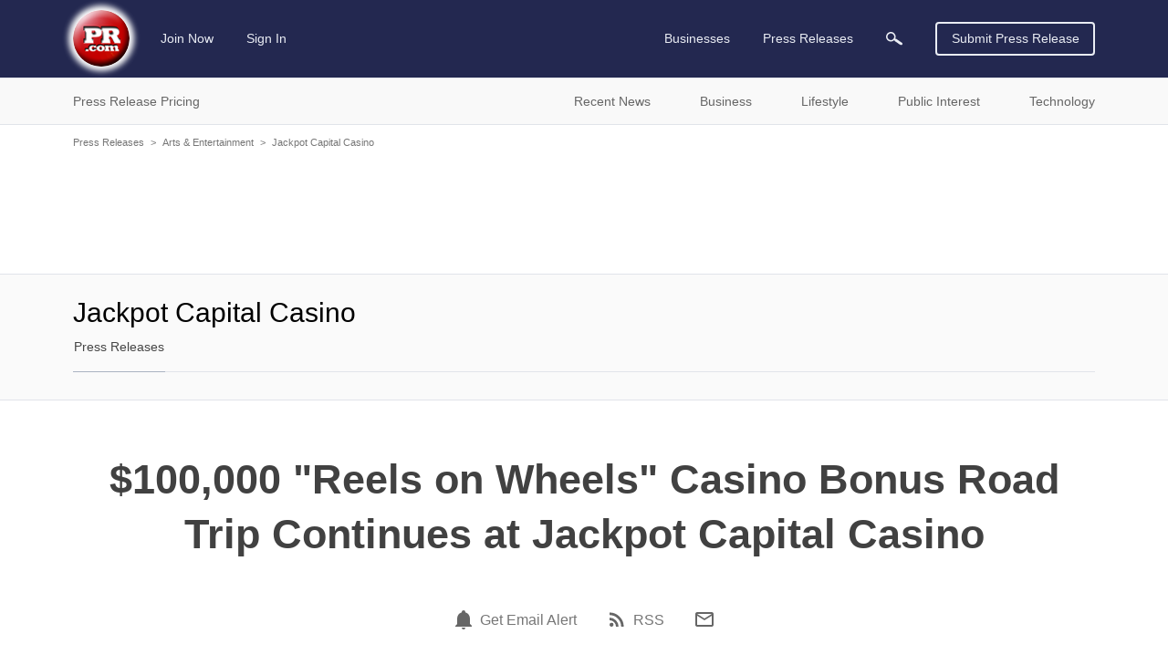

--- FILE ---
content_type: text/html; charset=utf-8
request_url: https://www.google.com/recaptcha/api2/aframe
body_size: 249
content:
<!DOCTYPE HTML><html><head><meta http-equiv="content-type" content="text/html; charset=UTF-8"></head><body><script nonce="2Gb4p1OUgM9WtFhMvzIz1w">/** Anti-fraud and anti-abuse applications only. See google.com/recaptcha */ try{var clients={'sodar':'https://pagead2.googlesyndication.com/pagead/sodar?'};window.addEventListener("message",function(a){try{if(a.source===window.parent){var b=JSON.parse(a.data);var c=clients[b['id']];if(c){var d=document.createElement('img');d.src=c+b['params']+'&rc='+(localStorage.getItem("rc::a")?sessionStorage.getItem("rc::b"):"");window.document.body.appendChild(d);sessionStorage.setItem("rc::e",parseInt(sessionStorage.getItem("rc::e")||0)+1);localStorage.setItem("rc::h",'1769137655108');}}}catch(b){}});window.parent.postMessage("_grecaptcha_ready", "*");}catch(b){}</script></body></html>